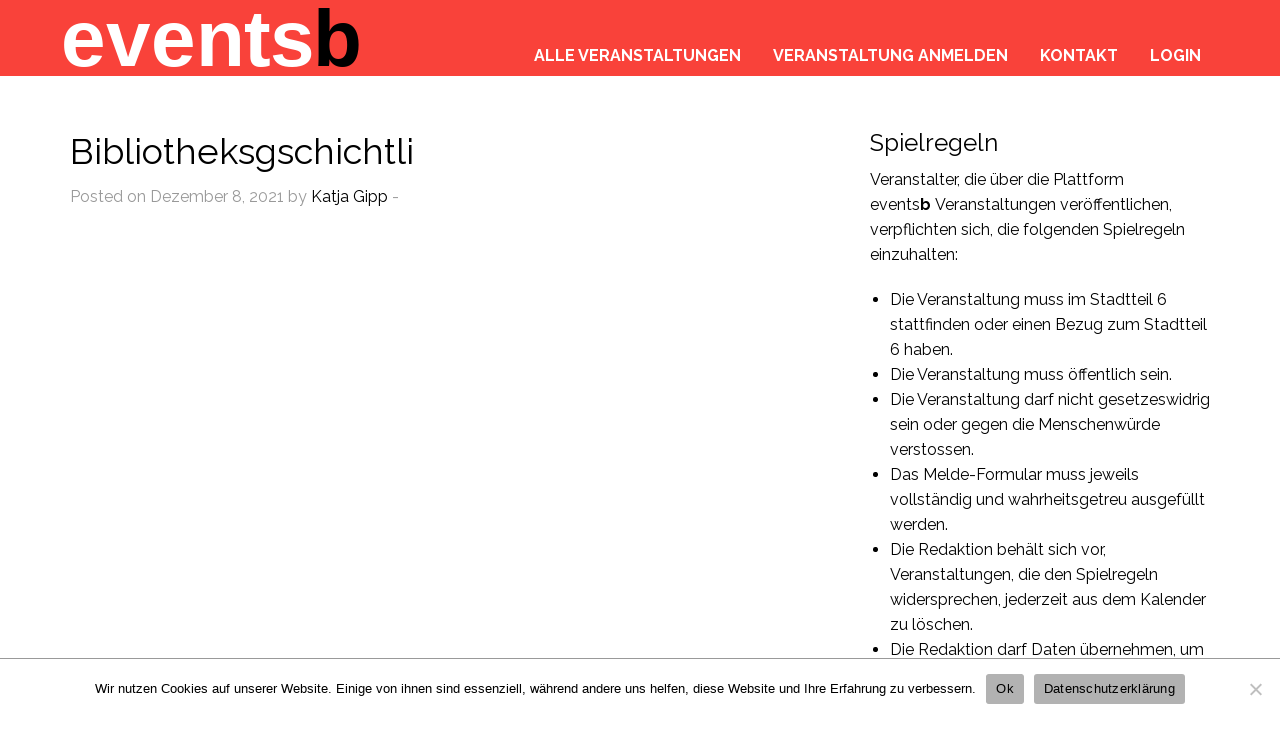

--- FILE ---
content_type: text/html; charset=UTF-8
request_url: https://eventsb.ch/veranstaltungen/bibliotheksgschichtli-7-3/
body_size: 6379
content:

<!doctype html>

  <html class="no-js"  lang="de">

	<head>
		<meta charset="utf-8">
		
		<!-- Force IE to use the latest rendering engine available -->
		<meta http-equiv="X-UA-Compatible" content="IE=edge">

		<!-- Mobile Meta -->
		<meta name="viewport" content="width=device-width, initial-scale=1.0">
		<meta class="foundation-mq">
		
		<!-- Favicon -->
		<link rel="apple-touch-icon" sizes="180x180" href="https://eventsb.ch/wp-content/themes/eventsb/assets/images/apple-touch-icon.png">
		<link rel="icon" type="image/png" sizes="32x32" href="https://eventsb.ch/wp-content/themes/eventsb/assets/images/favicon-32x32.png">
		<link rel="icon" type="image/png" sizes="16x16" href="https://eventsb.ch/wp-content/themes/eventsb/assets/images/favicon-16x16.png">
		<link rel="manifest" href="https://eventsb.ch/wp-content/themes/eventsb/assets/images/site.webmanifest">
		<link rel="mask-icon" href="https://eventsb.ch/wp-content/themes/eventsb/assets/images/safari-pinned-tab.svg" color="#003350">
		<meta name="msapplication-TileColor" content="#2b5797">
		<meta name="theme-color" content="#ffffff">

		<meta name="description" content="" />
		<meta name="keywords" content="" />

		<link rel="pingback" href="https://eventsb.ch/xmlrpc.php">

		<title>Bibliotheksgschichtli &#8211; EventsB &#8211; Bümpliz-Bethlehem-Bottigen-Riedbach</title>
<meta name='robots' content='max-image-preview:large' />
	<style>img:is([sizes="auto" i], [sizes^="auto," i]) { contain-intrinsic-size: 3000px 1500px }</style>
	<link rel="alternate" type="application/rss+xml" title="EventsB - Bümpliz-Bethlehem-Bottigen-Riedbach &raquo; Feed" href="https://eventsb.ch/feed/" />
<link rel="alternate" type="application/rss+xml" title="EventsB - Bümpliz-Bethlehem-Bottigen-Riedbach &raquo; Kommentar-Feed" href="https://eventsb.ch/comments/feed/" />
<link rel='stylesheet' id='wp-block-library-css' href='https://eventsb.ch/wp-includes/css/dist/block-library/style.min.css?ver=6.7.4' type='text/css' media='all' />
<style id='classic-theme-styles-inline-css' type='text/css'>
/*! This file is auto-generated */
.wp-block-button__link{color:#fff;background-color:#32373c;border-radius:9999px;box-shadow:none;text-decoration:none;padding:calc(.667em + 2px) calc(1.333em + 2px);font-size:1.125em}.wp-block-file__button{background:#32373c;color:#fff;text-decoration:none}
</style>
<style id='global-styles-inline-css' type='text/css'>
:root{--wp--preset--aspect-ratio--square: 1;--wp--preset--aspect-ratio--4-3: 4/3;--wp--preset--aspect-ratio--3-4: 3/4;--wp--preset--aspect-ratio--3-2: 3/2;--wp--preset--aspect-ratio--2-3: 2/3;--wp--preset--aspect-ratio--16-9: 16/9;--wp--preset--aspect-ratio--9-16: 9/16;--wp--preset--gradient--vivid-cyan-blue-to-vivid-purple: linear-gradient(135deg,rgba(6,147,227,1) 0%,rgb(155,81,224) 100%);--wp--preset--gradient--light-green-cyan-to-vivid-green-cyan: linear-gradient(135deg,rgb(122,220,180) 0%,rgb(0,208,130) 100%);--wp--preset--gradient--luminous-vivid-amber-to-luminous-vivid-orange: linear-gradient(135deg,rgba(252,185,0,1) 0%,rgba(255,105,0,1) 100%);--wp--preset--gradient--luminous-vivid-orange-to-vivid-red: linear-gradient(135deg,rgba(255,105,0,1) 0%,rgb(207,46,46) 100%);--wp--preset--gradient--very-light-gray-to-cyan-bluish-gray: linear-gradient(135deg,rgb(238,238,238) 0%,rgb(169,184,195) 100%);--wp--preset--gradient--cool-to-warm-spectrum: linear-gradient(135deg,rgb(74,234,220) 0%,rgb(151,120,209) 20%,rgb(207,42,186) 40%,rgb(238,44,130) 60%,rgb(251,105,98) 80%,rgb(254,248,76) 100%);--wp--preset--gradient--blush-light-purple: linear-gradient(135deg,rgb(255,206,236) 0%,rgb(152,150,240) 100%);--wp--preset--gradient--blush-bordeaux: linear-gradient(135deg,rgb(254,205,165) 0%,rgb(254,45,45) 50%,rgb(107,0,62) 100%);--wp--preset--gradient--luminous-dusk: linear-gradient(135deg,rgb(255,203,112) 0%,rgb(199,81,192) 50%,rgb(65,88,208) 100%);--wp--preset--gradient--pale-ocean: linear-gradient(135deg,rgb(255,245,203) 0%,rgb(182,227,212) 50%,rgb(51,167,181) 100%);--wp--preset--gradient--electric-grass: linear-gradient(135deg,rgb(202,248,128) 0%,rgb(113,206,126) 100%);--wp--preset--gradient--midnight: linear-gradient(135deg,rgb(2,3,129) 0%,rgb(40,116,252) 100%);--wp--preset--font-size--small: 13px;--wp--preset--font-size--medium: 20px;--wp--preset--font-size--large: 36px;--wp--preset--font-size--x-large: 42px;--wp--preset--spacing--20: 0.44rem;--wp--preset--spacing--30: 0.67rem;--wp--preset--spacing--40: 1rem;--wp--preset--spacing--50: 1.5rem;--wp--preset--spacing--60: 2.25rem;--wp--preset--spacing--70: 3.38rem;--wp--preset--spacing--80: 5.06rem;--wp--preset--shadow--natural: 6px 6px 9px rgba(0, 0, 0, 0.2);--wp--preset--shadow--deep: 12px 12px 50px rgba(0, 0, 0, 0.4);--wp--preset--shadow--sharp: 6px 6px 0px rgba(0, 0, 0, 0.2);--wp--preset--shadow--outlined: 6px 6px 0px -3px rgba(255, 255, 255, 1), 6px 6px rgba(0, 0, 0, 1);--wp--preset--shadow--crisp: 6px 6px 0px rgba(0, 0, 0, 1);}:where(.is-layout-flex){gap: 0.5em;}:where(.is-layout-grid){gap: 0.5em;}body .is-layout-flex{display: flex;}.is-layout-flex{flex-wrap: wrap;align-items: center;}.is-layout-flex > :is(*, div){margin: 0;}body .is-layout-grid{display: grid;}.is-layout-grid > :is(*, div){margin: 0;}:where(.wp-block-columns.is-layout-flex){gap: 2em;}:where(.wp-block-columns.is-layout-grid){gap: 2em;}:where(.wp-block-post-template.is-layout-flex){gap: 1.25em;}:where(.wp-block-post-template.is-layout-grid){gap: 1.25em;}.has-vivid-cyan-blue-to-vivid-purple-gradient-background{background: var(--wp--preset--gradient--vivid-cyan-blue-to-vivid-purple) !important;}.has-light-green-cyan-to-vivid-green-cyan-gradient-background{background: var(--wp--preset--gradient--light-green-cyan-to-vivid-green-cyan) !important;}.has-luminous-vivid-amber-to-luminous-vivid-orange-gradient-background{background: var(--wp--preset--gradient--luminous-vivid-amber-to-luminous-vivid-orange) !important;}.has-luminous-vivid-orange-to-vivid-red-gradient-background{background: var(--wp--preset--gradient--luminous-vivid-orange-to-vivid-red) !important;}.has-very-light-gray-to-cyan-bluish-gray-gradient-background{background: var(--wp--preset--gradient--very-light-gray-to-cyan-bluish-gray) !important;}.has-cool-to-warm-spectrum-gradient-background{background: var(--wp--preset--gradient--cool-to-warm-spectrum) !important;}.has-blush-light-purple-gradient-background{background: var(--wp--preset--gradient--blush-light-purple) !important;}.has-blush-bordeaux-gradient-background{background: var(--wp--preset--gradient--blush-bordeaux) !important;}.has-luminous-dusk-gradient-background{background: var(--wp--preset--gradient--luminous-dusk) !important;}.has-pale-ocean-gradient-background{background: var(--wp--preset--gradient--pale-ocean) !important;}.has-electric-grass-gradient-background{background: var(--wp--preset--gradient--electric-grass) !important;}.has-midnight-gradient-background{background: var(--wp--preset--gradient--midnight) !important;}.has-small-font-size{font-size: var(--wp--preset--font-size--small) !important;}.has-medium-font-size{font-size: var(--wp--preset--font-size--medium) !important;}.has-large-font-size{font-size: var(--wp--preset--font-size--large) !important;}.has-x-large-font-size{font-size: var(--wp--preset--font-size--x-large) !important;}
:where(.wp-block-post-template.is-layout-flex){gap: 1.25em;}:where(.wp-block-post-template.is-layout-grid){gap: 1.25em;}
:where(.wp-block-columns.is-layout-flex){gap: 2em;}:where(.wp-block-columns.is-layout-grid){gap: 2em;}
:root :where(.wp-block-pullquote){font-size: 1.5em;line-height: 1.6;}
</style>
<link rel='stylesheet' id='cookie-notice-front-css' href='https://eventsb.ch/wp-content/plugins/cookie-notice/css/front.min.css?ver=2.5.11' type='text/css' media='all' />
<link rel='stylesheet' id='foundation-css-css' href='https://eventsb.ch/wp-content/themes/eventsb/foundation-sites/dist/css/foundation.min.css?ver=6.4.1' type='text/css' media='all' />
<link rel='stylesheet' id='site-css-css' href='https://eventsb.ch/wp-content/themes/eventsb/assets/styles/style.css?ver=1630915289' type='text/css' media='all' />
<link rel='stylesheet' id='ico-css-css' href='https://eventsb.ch/wp-content/themes/eventsb/assets/styles/icofont.min.css?ver=1630915289' type='text/css' media='all' />
<script type="text/javascript" id="cookie-notice-front-js-before">
/* <![CDATA[ */
var cnArgs = {"ajaxUrl":"https:\/\/eventsb.ch\/wp-admin\/admin-ajax.php","nonce":"5586a69afb","hideEffect":"fade","position":"bottom","onScroll":false,"onScrollOffset":100,"onClick":false,"cookieName":"cookie_notice_accepted","cookieTime":2592000,"cookieTimeRejected":2592000,"globalCookie":false,"redirection":false,"cache":false,"revokeCookies":false,"revokeCookiesOpt":"automatic"};
/* ]]> */
</script>
<script type="text/javascript" src="https://eventsb.ch/wp-content/plugins/cookie-notice/js/front.min.js?ver=2.5.11" id="cookie-notice-front-js"></script>
<script type="text/javascript" src="https://eventsb.ch/wp-includes/js/jquery/jquery.min.js?ver=3.7.1" id="jquery-core-js"></script>
<script type="text/javascript" src="https://eventsb.ch/wp-includes/js/jquery/jquery-migrate.min.js?ver=3.4.1" id="jquery-migrate-js"></script>
<link rel="https://api.w.org/" href="https://eventsb.ch/wp-json/" /><link rel="alternate" title="JSON" type="application/json" href="https://eventsb.ch/wp-json/wp/v2/veranstaltungen/1196" /><link rel="canonical" href="https://eventsb.ch/veranstaltungen/bibliotheksgschichtli-7-3/" />
<link rel='shortlink' href='https://eventsb.ch/?p=1196' />
<link rel="alternate" title="oEmbed (JSON)" type="application/json+oembed" href="https://eventsb.ch/wp-json/oembed/1.0/embed?url=https%3A%2F%2Feventsb.ch%2Fveranstaltungen%2Fbibliotheksgschichtli-7-3%2F" />
<link rel="alternate" title="oEmbed (XML)" type="text/xml+oembed" href="https://eventsb.ch/wp-json/oembed/1.0/embed?url=https%3A%2F%2Feventsb.ch%2Fveranstaltungen%2Fbibliotheksgschichtli-7-3%2F&#038;format=xml" />
		
	</head>
			
	<body class="veranstaltungen-template-default single single-veranstaltungen postid-1196 rot cookies-not-set">

			<div class="off-canvas-wrapper">
				
				<!-- Load off-canvas container. Feel free to remove if not using. -->			
				
<div class="off-canvas position-right" id="off-canvas" data-off-canvas>
	<ul id="offcanvas-nav" class="vertical menu accordion-menu" data-accordion-menu><li id="menu-item-827" class="menu-item menu-item-type-post_type menu-item-object-page menu-item-home menu-item-827"><a href="https://eventsb.ch/">Alle Veranstaltungen</a></li>
<li id="menu-item-792" class="login-hide menu-item menu-item-type-post_type menu-item-object-page menu-item-792"><a href="https://eventsb.ch/login/">Veranstaltung anmelden</a></li>
<li id="menu-item-832" class="login-show menu-item menu-item-type-post_type menu-item-object-page menu-item-832"><a href="https://eventsb.ch/user/">Benutzer-Bereich</a></li>
<li id="menu-item-789" class="menu-item menu-item-type-post_type menu-item-object-page menu-item-789"><a href="https://eventsb.ch/kontakt/">Kontakt</a></li>
<li id="menu-item-823" class="login-hide menu-item menu-item-type-custom menu-item-object-custom menu-item-823"><a href="/wp-login.php">Login</a></li>
<li id="menu-item-824" class="login-show menu-item menu-item-type-custom menu-item-object-custom menu-item-824"><a href="/wp-login.php?action=logout">Logout</a></li>
</ul>
	
</div>
				
				<div class="off-canvas-content" data-off-canvas-content>
				
				<header class="header" role="banner">
							
					 <!-- This navs will be applied to the topbar, above all content 
						  To see additional nav styles, visit the /parts directory -->
					 
<div class="grid-container">
	<div class="top-bar" id="top-bar-menu">
		<div class="top-bar-left float-left">
			<div class="logo"><a href="https://eventsb.ch"><img src="https://eventsb.ch/wp-content/themes/eventsb/assets/images/logo.svg" width="300" /></a>
			</div>
		</div>
		<div class="top-bar-right show-for-medium">
			<ul id="main-nav" class="medium-horizontal menu" data-responsive-menu="accordion medium-dropdown"><li class="menu-item menu-item-type-post_type menu-item-object-page menu-item-home menu-item-827"><a href="https://eventsb.ch/">Alle Veranstaltungen</a></li>
<li class="login-hide menu-item menu-item-type-post_type menu-item-object-page menu-item-792"><a href="https://eventsb.ch/login/">Veranstaltung anmelden</a></li>
<li class="login-show menu-item menu-item-type-post_type menu-item-object-page menu-item-832"><a href="https://eventsb.ch/user/">Benutzer-Bereich</a></li>
<li class="menu-item menu-item-type-post_type menu-item-object-page menu-item-789"><a href="https://eventsb.ch/kontakt/">Kontakt</a></li>
<li class="login-hide menu-item menu-item-type-custom menu-item-object-custom menu-item-823"><a href="/wp-login.php">Login</a></li>
<li class="login-show menu-item menu-item-type-custom menu-item-object-custom menu-item-824"><a href="/wp-login.php?action=logout">Logout</a></li>
</ul>	
		</div>
	</div>
	<div class="mobileTrigger show-for-small-only">
		<a data-toggle="off-canvas"><img src="https://eventsb.ch/wp-content/themes/eventsb/assets/images/hamburger.svg" width="40" /></a>
	</div>
</div>	 	
				</header> <!-- end .header -->
					
				<div class="grid-container">				
<div class="content">

	<div class="inner-content grid-x grid-margin-x grid-padding-x">

		<main class="main small-12 medium-8 large-8 cell" role="main">
		
		    		
		    	
<article id="post-1196" class="post-1196 veranstaltungen type-veranstaltungen status-publish hentry" role="article" itemscope itemtype="http://schema.org/BlogPosting">
						
	<header class="article-header">	
		<h1 class="entry-title single-title" itemprop="headline">Bibliotheksgschichtli</h1>
		
<p class="byline">
	Posted on Dezember 8, 2021 by <a href="https://eventsb.ch/author/katja-gipp/" title="Beiträge von Katja Gipp" rel="author">Katja Gipp</a>  - </p>	    </header> <!-- end article header -->
					
    <section class="entry-content" itemprop="text">
					</section> <!-- end article section -->
						
	<footer class="article-footer">
				<p class="tags"></p>	
	</footer> <!-- end article footer -->
						
	
<div id="comments" class="comments-area">

	
	
	
	
</div><!-- #comments -->	
													
</article> <!-- end article -->		    	
		    
		</main> <!-- end #main -->

		
<div id="sidebar1" class="sidebar small-12 medium-4 large-4 cell" role="complementary">

	
		<div id="block-2" class="widget widget_block">
<h2 class="wp-block-heading">Spielregeln</h2>
</div><div id="block-3" class="widget widget_block widget_text">
<p>Veranstalter, die über die Plattform events<strong>b</strong>&nbsp;Veranstaltungen veröffentlichen, verpflichten sich, die folgenden Spielregeln einzuhalten:</p>
</div><div id="block-4" class="widget widget_block">
<ul class="wp-block-list">
<li>Die Veranstaltung muss im Stadtteil 6 stattfinden oder einen Bezug zum Stadtteil 6 haben.</li>



<li>Die Veranstaltung muss öffentlich sein.</li>



<li>Die Veranstaltung darf nicht gesetzeswidrig sein oder gegen die Menschenwürde verstossen.</li>



<li>Das Melde-Formular muss jeweils vollständig und wahrheitsgetreu ausgefüllt werden.</li>



<li>Die Redaktion behält sich vor, Veranstaltungen, die den Spielregeln widersprechen, jederzeit aus dem Kalender zu löschen.</li>



<li>Die Redaktion darf Daten übernehmen, um die „events“-Plakate zu erstellen.</li>



<li>Sämtliche Angaben über die Veranstaltungen erfolgen ohne Gewähr, die Redaktion von events<strong>b</strong>&nbsp;ist nicht verantwortlich für die Richtigkeit der Angaben.</li>



<li>Die Daten stehen der Redaktion der <a href="https://buemplizwochen.ch" target="_blank" rel="noreferrer noopener">Bümpliz Woche</a> zur Verfügung und dürfen für die Veröffentlichung in der Zeitung (BüWo) übernommen werden.</li>



<li>Events<strong>b</strong> unterhält einen <a class="" href="https://www.instagram.com/eventsbernwest/">Instagram</a>-Account! <br>Mehrere Events aus dem Eventkalender werden auf diesem Kanal pro Woche veröffentlicht, dafür braucht es aber mindestens ein (Symbol)Foto oder einen Flyer. Durch das Hochladen dieser Dateien versichert der Veranstalter, dass die Daten für eine Veröffentlichung benutzt werden dürfen. Durch das Verlinken eines Instagram-Accounts wird dieser bei einer möglichen Publizierung im Beitrag verlinkt. </li>
</ul>
</div>
	
</div>
	</div> <!-- end #inner-content -->

</div> <!-- end #content -->

 </div>		
				<footer class="footer" role="contentinfo">
					<div class="grid-container">
						<div class="inner-footer grid-x grid-margin-x grid-padding-x">
							
							<div class="small-12 medium-12 large-12 cell">
								<p class="source-org copyright">
									<a href="https://eventsb.ch/datenschutzerklaerung/" class="dsg">Datenschutzerklärung</a> <br>
									&copy; 2026 EventsB &#8211; Bümpliz-Bethlehem-Bottigen-Riedbach | HERAUSGEBERIN: <a href="https://www.stiftungb.ch" target="_blank">Stiftung B</a> | REDAKTION: <a href="mailto:reda&#107;&#116;i&#111;&#110;&#64;eve&#110;&#116;s&#98;&#46;ch">&#114;edakti&#111;n&#64;e&#118;e&#110;&#116;&#115;&#98;.ch</a></p>
							</div>
						
						</div> <!-- end #inner-footer -->
					</div>
				</footer> <!-- end .footer -->
	
		</div>  <!-- end .off-canvas-content -->
			
			</div> <!-- end .off-canvas-wrapper -->


		<!-- to top -->
		<a href="#" class="to-top"><img src="https://eventsb.ch/wp-content/themes/eventsb/assets/images/totop.svg" width="40" /></a>
		
		<script type="text/javascript" src="https://eventsb.ch/wp-content/themes/eventsb/foundation-sites/dist/js/foundation.min.js?ver=6.4.1" id="foundation-js-js"></script>
<script type="text/javascript" src="https://eventsb.ch/wp-content/themes/eventsb/assets/scripts/scripts.js?ver=1574262873" id="site-js-js"></script>

		<!-- Cookie Notice plugin v2.5.11 by Hu-manity.co https://hu-manity.co/ -->
		<div id="cookie-notice" role="dialog" class="cookie-notice-hidden cookie-revoke-hidden cn-position-bottom" aria-label="Cookie Notice" style="background-color: rgba(255,255,255,1);"><div class="cookie-notice-container" style="color: #000000"><span id="cn-notice-text" class="cn-text-container">Wir nutzen Cookies auf unserer Website. Einige von ihnen sind essenziell, während andere uns helfen, diese Website und Ihre Erfahrung zu verbessern.</span><span id="cn-notice-buttons" class="cn-buttons-container"><button id="cn-accept-cookie" data-cookie-set="accept" class="cn-set-cookie cn-button" aria-label="Ok" style="background-color: #b2b2b2">Ok</button><button data-link-url="https://eventsb.ch/datenschutzerklaerung/" data-link-target="_blank" id="cn-more-info" class="cn-more-info cn-button" aria-label="Datenschutzerklärung" style="background-color: #b2b2b2">Datenschutzerklärung</button></span><button type="button" id="cn-close-notice" data-cookie-set="accept" class="cn-close-icon" aria-label="No"></button></div>
			
		</div>
		<!-- / Cookie Notice plugin -->		
	</body>
	
</html> <!-- end page -->

--- FILE ---
content_type: text/css
request_url: https://eventsb.ch/wp-content/themes/eventsb/assets/styles/style.css?ver=1630915289
body_size: 2169
content:
@import url("https://fonts.googleapis.com/css?family=Raleway:300,400,600,700&display=swap");.image-replacement{text-indent:100%;white-space:nowrap;overflow:hidden}@font-face{font-family:"IcoFont";src:url("../fonts/icofont.eot");src:url("../fonts/icofont.eot?#iefix") format("embedded-opentype"), url("../fonts/icofont.woff") format("woff"), url("../fonts/icofont.ttf") format("truetype"), url("../fonts/icofont.svg#IcoFont") format("svg");font-weight:normal;font-style:normal}body{background:#fff;font-family:"Raleway", sans-serif;color:#000}.top-bar,.top-bar ul{background:transparent}.header{background:#FF9B00;margin-bottom:50px}.header .logo a{border:0}@media only screen and (max-width:30em){.header .logo img{width:200px}}.rot .header{background:#F9423A}.purple .header{background:#BB29BB}.violet .header{background:#BF9BDE}.blau1 .header{background:#001489}.blau2 .header{background:#0085CA}.gruen .header{background:#00AB84}.mobileTrigger{position:absolute;right:15px;top:15px}.menu{margin-top:25px}.menu li a{border:0;text-transform:uppercase;color:#fff;font-weight:700;padding:0.7rem 1rem 0 !important}.menu li.active a,.menu li:hover a{color:#000;background:transparent}body.logged-in .menu li.login-hide{display:none}.menu li.login-show{display:none}body.logged-in .menu li.login-show{display:list-item}.off-canvas{background:rgba(255, 155, 0, 0.7)}.off-canvas .menu{margin-top:0}.off-canvas .menu li{border-bottom:1px solid #000}.off-canvas .menu li a{color:#000;padding:10px !important}.off-canvas .menu li.active a{color:#fff}h1,h2,h3,h4,h5{font-family:"Raleway", sans-serif}h1{font-size:2.25rem}h2{font-size:1.5rem;color:#000}p{margin-bottom:1.25rem}a,a:active,a:hover,a:visited{color:#000}a:active,a:hover{color:#FF9B00}#sidebar1.highlight{background:rgba(255, 255, 255, 0.3)}@media only screen and (max-width:30em){.bbbr{display:none}}.userMenu a{color:#FF9B00;padding:5px;font-weight:700}.rot .userMenu a{color:#F9423A}.purple .userMenu a{color:#BB29BB}.violet .userMenu a{color:#BF9BDE}.blau1 .userMenu a{color:#001489}.blau2 .userMenu a{color:#0085CA}.gruen .userMenu a{color:#00AB84}.userMenu a.map:before{font-family:IcoFont;content:"";padding-right:5px}.userMenu a.addEvent:before{font-family:IcoFont;content:"";padding-right:5px}.userMenu a.logout:before{font-family:IcoFont;content:"";padding-right:5px}.userMenu a:hover{color:#000}.eventList ul{list-style-type:none;margin:0;padding:0;background:none}.eventList ul li{border:0;border-bottom:1px solid #FF9B00;margin-bottom:5px}.rot .eventList ul li{border-color:#F9423A}.purple .eventList ul li{border-color:#BB29BB}.violet .eventList ul li{border-color:#BF9BDE}.blau1 .eventList ul li{border-color:#001489}.blau2 .eventList ul li{border-color:#0085CA}.gruen .eventList ul li{border-color:#00AB84}.eventList ul li .accordion-title{border:0;font-size:1rem;padding-left:0}.eventList ul li .accordion-title .event-row{display:table;margin-bottom:0px}.eventList ul li .accordion-title .event-row .date{display:table-cell;width:100px;text-align:right;font-weight:600}.eventList ul li .accordion-title .event-row .date img{margin-top:5px}.eventList ul li .accordion-title .event-row .event-cont{display:table-cell;padding-left:30px}.eventList ul li .accordion-title .event-row .event-cont strong{line-height:1.5;font-size:1.125rem}.eventList ul li .accordion-title:hover{color:#000;background:#f7f7f7}.eventList ul li .accordion-content{padding-top:0;padding-left:130px;border:0}.eventList ul li h3{color:#FF9B00}.rot .eventList ul li h3{color:#F9423A}.purple .eventList ul li h3{color:#BB29BB}.violet .eventList ul li h3{color:#BF9BDE}.blau1 .eventList ul li h3{color:#001489}.blau2 .eventList ul li h3{color:#0085CA}.gruen .eventList ul li h3{color:#00AB84}.eventList ul li.is-active .accordion-title{background:transparent}.eventList ul li.is-active .accordion-title .date img{display:none}.eventList ul li:focus .accordion-title{background:transparent}.oldEvents{list-style-type:none;margin:0;padding:0}.oldEvents li{padding-left:10px}.oldEvents li a{display:inline-block;margin-right:15px}.oldEvents li .datum{display:inline-block;width:90px}.oldEvents li:nth-child(even){background-color:rgba(255, 155, 0, 0.3)}.wp-block-button.is-style-outline .wp-block-button__link{border:2px solid #FF9B00;color:#000;border-radius:0;font-weight:700;text-transform:uppercase;background-color:transparent}.wp-block-button.is-style-outline .wp-block-button__link:hover,.wp-block-button.is-style-outline .wp-block-button__link:focus{color:#fff;background:#FF9B00}.rot .wp-block-button.is-style-outline .wp-block-button__link:hover,.rot .wp-block-button.is-style-outline .wp-block-button__link:focus{background:#F9423A}.purple .wp-block-button.is-style-outline .wp-block-button__link:hover,.purple .wp-block-button.is-style-outline .wp-block-button__link:focus{background:#BB29BB}.violet .wp-block-button.is-style-outline .wp-block-button__link:hover,.violet .wp-block-button.is-style-outline .wp-block-button__link:focus{background:#BF9BDE}.blau1 .wp-block-button.is-style-outline .wp-block-button__link:hover,.blau1 .wp-block-button.is-style-outline .wp-block-button__link:focus{background:#001489}.blau2 .wp-block-button.is-style-outline .wp-block-button__link:hover,.blau2 .wp-block-button.is-style-outline .wp-block-button__link:focus{background:#0085CA}.gruen .wp-block-button.is-style-outline .wp-block-button__link:hover,.gruen .wp-block-button.is-style-outline .wp-block-button__link:focus{background:#00AB84}.rot .wp-block-button.is-style-outline .wp-block-button__link{border-color:#F9423A}.purple .wp-block-button.is-style-outline .wp-block-button__link{border-color:#BB29BB}.violet .wp-block-button.is-style-outline .wp-block-button__link{border-color:#BF9BDE}.blau1 .wp-block-button.is-style-outline .wp-block-button__link{border-color:#001489}.blau2 .wp-block-button.is-style-outline .wp-block-button__link{border-color:#0085CA}.gruen .wp-block-button.is-style-outline .wp-block-button__link{border-color:#00AB84}.button{border:2px solid #FF9B00;color:#000;border-radius:0;background-color:transparent;font-weight:700;text-transform:uppercase}.button:hover,.button:focus{color:#fff;background:#FF9B00}.rot .button:hover,.rot .button:focus{background:#F9423A}.purple .button:hover,.purple .button:focus{background:#BB29BB}.violet .button:hover,.violet .button:focus{background:#BF9BDE}.blau1 .button:hover,.blau1 .button:focus{background:#001489}.blau2 .button:hover,.blau2 .button:focus{background:#0085CA}.gruen .button:hover,.gruen .button:focus{background:#00AB84}.rot .button{border-color:#F9423A}.purple .button{border-color:#BB29BB}.violet .button{border-color:#BF9BDE}-color .blau1 .button{border-color:#001489}.blau2 .button{border-color:#0085CA}.gruen .button{border-color:#00AB84}hr,hr.wp-block-separator{border-top:0px solid;border-bottom:1px solid #FF9B00}.rot hr,.rot hr.wp-block-separator{border-bottom:#F9423A}.purple hr,.purple hr.wp-block-separator{border-bottom:#BB29BB}.violet hr,.violet hr.wp-block-separator{border-bottom:#BF9BDE}.blau1 hr,.blau1 hr.wp-block-separator{border-bottom:#001489}.blau2 hr,.blau2 hr.wp-block-separator{border-bottom:#0085CA}.gruen hr,.gruen hr.wp-block-separator{border-bottom:#00AB84}.monatsmenu{list-style-type:none;margin:0;padding:0;max-width:200px}.monatsmenu li{border-bottom:1px solid #ccc;padding:5px 10px}.monatsmenu li a{font-size:1.125rem;color:#FF9B00}.rot .monatsmenu li a{color:#F9423A}.purple .monatsmenu li a{color:#BB29BB}.violet .monatsmenu li a{color:#BF9BDE}.blau1 .monatsmenu li a{color:#001489}.blau2 .monatsmenu li a{color:#0085CA}.gruen .monatsmenu li a{color:#00AB84}.footer{background:#FF9B00;padding-top:20px;margin-top:50px;text-align:center}.footer a:hover{color:#000;text-decoration:underline}.rot .footer{background:#F9423A}.purple .footer{background:#BB29BB}.violet .footer{background:#BF9BDE}.blau1 .footer{background:#001489;color:#fff}.blau1 .footer a{color:#fff}.blau2 .footer{background:#0085CA}.gruen .footer{background:#00AB84}.to-top{background-color:rgba(255, 155, 0, 0.75);display:none;z-index:999;position:fixed;right:20px;bottom:20px;width:50px;height:50px;text-align:center;vertical-align:middle;padding:10px;-webkit-box-sizing:border-box;-moz-box-sizing:border-box;box-sizing:border-box;-webkit-border-radius:50%;border-radius:50%;border:1px solid #fff}.rot .to-top{background:rgba(249, 66, 58, 0.75)}.purple .to-top{background:rgba(187, 41, 187, 0.75)}.violet .to-top{background:rgba(191, 155, 222, 0.75)}.blau1 .to-top{background:rgba(0, 20, 137, 0.75)}.blau2 .to-top{background:rgba(0, 133, 202, 0.75)}.gruen .to-top{background:rgba(0, 171, 132, 0.75)}.cookie-notice-container{border-top:1px solid #999}.gform_title,.gform_required_legend{display:none}[type="color"],[type="date"],[type="datetime-local"],[type="datetime"],[type="email"],[type="month"],[type="number"],[type="password"],[type="search"],[type="tel"],[type="text"],[type="time"],[type="url"],[type="week"],textarea{-webkit-box-shadow:none;-moz-box-shadow:none;box-shadow:none}.gform_wrapper .gfield_validation_message,.gform_wrapper .validation_message{border:0;background:transparent}.gform_wrapper.gravity-theme .gf_step_active .gf_step_number{background:#FF9B00;color:#fff}.rot .gform_wrapper.gravity-theme .gf_step_active .gf_step_number{background:#F9423A}.purple .gform_wrapper.gravity-theme .gf_step_active .gf_step_number{background:#BB29BB}.violet .gform_wrapper.gravity-theme .gf_step_active .gf_step_number{background:#BF9BDE}.blau1 .gform_wrapper.gravity-theme .gf_step_active .gf_step_number{background:#001489}.blau2 .gform_wrapper.gravity-theme .gf_step_active .gf_step_number{background:#0085CA}.gruen .gform_wrapper.gravity-theme .gf_step_active .gf_step_number{background:#00AB84}.page-title .vcard{border:0px;padding:0px}.byline{color:#999}.entry-content img{max-width:100%;height:auto}.entry-content .alignleft,.entry-content img.alignleft{margin-right:1.5em;display:inline;float:left}.entry-content .alignright,.entry-content img.alignright{margin-left:1.5em;display:inline;float:right}.entry-content .aligncenter,.entry-content img.aligncenter{margin-right:auto;margin-left:auto;display:block;clear:both}.entry-content video,.entry-content object{max-width:100%;height:auto}.entry-content pre{background:#eee;border:1px solid #cecece;padding:10px}.wp-caption{max-width:100%;background:#eee;padding:5px}.wp-caption img{max-width:100%;margin-bottom:0;width:100%}.wp-caption p.wp-caption-text{font-size:0.85em;margin:4px 0 7px;text-align:center}.post-password-form input[type="submit"]{display:inline-block;vertical-align:middle;margin:0 0 1rem 0;font-family:inherit;padding:0.85em 1em;-webkit-appearance:none;border:1px solid transparent;border-radius:0;transition:background-color 0.25s ease-out, color 0.25s ease-out;font-size:0.9rem;line-height:1;text-align:center;cursor:pointer;background-color:#1779ba;color:#fefefe}[data-whatinput="mouse"] .post-password-form input[type="submit"]{outline:0}.post-password-form input[type="submit"]:hover,.post-password-form input[type="submit"]:focus{background-color:#14679e;color:#fefefe}.mapWrap{position:relative;padding-bottom:56%;height:0;overflow:hidden}.mapWrap iframe,.mapWrap object,.mapWrap embed{position:absolute;top:0;left:0;width:100%;height:100%}@media print{body{font-size:14px}h3{font-size:16px}.header,.footer,.menu,.sidebar{display:none !important}.grid-container,.main{width:100% !important}}/*# sourceMappingURL=style.css.map */

--- FILE ---
content_type: application/javascript
request_url: https://eventsb.ch/wp-content/themes/eventsb/assets/scripts/scripts.js?ver=1574262873
body_size: 777
content:
jQuery(document).foundation();
/*
These functions make sure WordPress
and Foundation play nice together.
*/
jQuery(document).ready(function($){// Remove empty P tags created by WP inside of Accordion and Orbit
jQuery('.accordion p:empty, .orbit p:empty').remove();// Adds Flex Video to YouTube and Vimeo Embeds
jQuery('iframe[src*="youtube.com"], iframe[src*="vimeo.com"]').each(function(){if(jQuery(this).innerWidth()/jQuery(this).innerHeight()>1.5){jQuery(this).wrap("<div class='widescreen responsive-embed'/>");}else{jQuery(this).wrap("<div class='responsive-embed'/>");}});

	/*  target _blank bei externen Links */

	// $("section a[href^='http://'], section a[href^='https://']").not("[href*='"+location.host+"']").attr("target","_blank");
	
	// zusätzlich noch Icon: .addClass('linkIcon type_external')

	/* link Icons */
		
	$("section a").each(function(){
	  var match = this.href.match(/\.([a-zA-Z0-9]{2,4})([#;?]|$)/);
	  if(match != ".php"){
	      $(this).addClass("linkIcon type_" + match[1]).attr("target","_blank");
	  }
		if(match[1] = "php"){
			$(this).attr("target","");
		}
	});	
	
	/* scroll to anchor */
	$('.nav a[href^="#"], .monatsmenu a').on('click',function (e) {
	//  e.preventDefault();
	
	  var target = this.hash;
	  var $target = $(target);
	
	  $('html, body').stop().animate({
	      'scrollTop': $target.offset().top
	  }, 900, 'swing', function () {
	      window.location.hash = target;
	  });
	});
	
	/* to top */
	
	var amountScrolled = 300;
	
	$(window).scroll(function() {
	    if ( $(window).scrollTop() > amountScrolled ) {
	        $('a.to-top').fadeIn('slow');
	    } else {
	        $('a.to-top').fadeOut('slow');
	    }
	});
	
	$('a.to-top').click(function() {
	    $('html, body').animate({
	        scrollTop: 0
	    }, 700);
	    return false;
	});
	
	/* mobile Trigger */
	
	$(".mobileMenuTrigger").click(function(){
		$(".mobileMenu").slideToggle();
	});
	
	// Confirmation
	
	$(".ginput_container_consent").on('click mouseover', function () {
		$("#sidebar1").addClass('highlight');
	}).on('mouseleave', function () {
		$("#sidebar1").removeClass('highlight');
	})


 $(window).scroll(function() {
		var scrollTop = $(window).scrollTop();
		var $listItems = $('ul li.stuck');
		
		$listItems.each(function() {
			var $this = $(this);
			var topOffset = $this.offset().top;
			
			if (scrollTop > topOffset) {
				$this.addClass('sticky');
			} else {
				$this.removeClass('sticky');
			}
			
			// Stop checking remaining items if sticky class added
			if ($this.hasClass('sticky')) {
				return false;
			}
		});
	});


});





--- FILE ---
content_type: image/svg+xml
request_url: https://eventsb.ch/wp-content/themes/eventsb/assets/images/logo.svg
body_size: 218
content:
<?xml version="1.0" encoding="UTF-8" standalone="no"?><!DOCTYPE svg PUBLIC "-//W3C//DTD SVG 1.1//EN" "http://www.w3.org/Graphics/SVG/1.1/DTD/svg11.dtd"><svg width="100%" height="100%" viewBox="0 0 575 115" version="1.1" xmlns="http://www.w3.org/2000/svg" xmlns:xlink="http://www.w3.org/1999/xlink" xml:space="preserve" xmlns:serif="http://www.serif.com/" style="fill-rule:evenodd;clip-rule:evenodd;stroke-linejoin:round;stroke-miterlimit:2;"><rect id="ArtBoard1" x="0" y="0" width="574.105" height="114.419" style="fill:none;"/><g transform="matrix(2.40172,0,0,2.40172,-56.4101,-59.7418)"><text x="22.261px" y="71.096px" style="font-family:'Arial-BoldMT', 'Arial', sans-serif;font-weight:700;font-size:64px;fill:#fff;">even</text><text x="168.136px" y="71.096px" style="font-family:'Arial-BoldMT', 'Arial', sans-serif;font-weight:700;font-size:64px;fill:#fff;">t<tspan x="188.488px " y="71.096px ">s</tspan></text><text x="223.122px" y="71.096px" style="font-family:'Arial-BoldMT', 'Arial', sans-serif;font-weight:700;font-size:64px;">b</text></g></svg>

--- FILE ---
content_type: image/svg+xml
request_url: https://eventsb.ch/wp-content/themes/eventsb/assets/images/hamburger.svg
body_size: 923
content:
<?xml version="1.0" encoding="UTF-8" standalone="no"?>
<!DOCTYPE svg PUBLIC "-//W3C//DTD SVG 1.1//EN" "http://www.w3.org/Graphics/SVG/1.1/DTD/svg11.dtd">
<svg width="100%" height="100%" viewBox="0 0 126 101" version="1.1" xmlns="http://www.w3.org/2000/svg" xmlns:xlink="http://www.w3.org/1999/xlink" xml:space="preserve" xmlns:serif="http://www.serif.com/" style="fill-rule:evenodd;clip-rule:evenodd;stroke-linecap:round;stroke-linejoin:round;stroke-miterlimit:1.41421;">
    <use xlink:href="#_Image1" x="7" y="14" width="111.565px" height="68.474px" transform="matrix(0.996112,0,0,0.992377,0,0)"/>
    <defs>
        <image id="_Image1" width="112px" height="69px" xlink:href="[data-uri]"/>
    </defs>
</svg>
